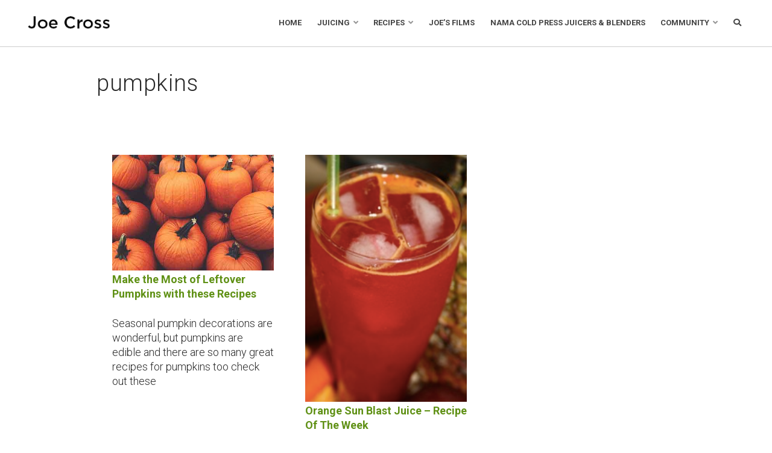

--- FILE ---
content_type: text/html; charset=UTF-8
request_url: https://www.rebootwithjoe.com/tag/pumpkins/
body_size: 11224
content:
<!DOCTYPE html>
<!--[if IE 7]>
<html class="ie ie7" lang="en-US">
<![endif]-->
<!--[if IE 8]>
<html class="ie ie8" lang="en-US">
<![endif]-->
<!--[if !(IE 7) | !(IE 8) ]><!-->
<html lang="en-US">
<!--<![endif]-->
<head>
	<meta charset="UTF-8">
	<meta name="viewport" content="width=device-width">
	<title>pumpkins Archives - Joe Cross</title>
	<link rel="profile" href="http://gmpg.org/xfn/11">
	<link rel="pingback" href="https://www.rebootwithjoe.com/xmlrpc.php">
    <link rel="stylesheet" href="https://www.rebootwithjoe.com/wp-content/themes/rebootwithjoe/style.css?v=1720474586" type="text/css" media="screen" />
    <link rel="stylesheet" href="https://www.rebootwithjoe.com/wp-content/themes/rebootwithjoe/responsive.css?v=1720475722" type="text/css" media="screen" />
    <link rel="stylesheet" href="https://use.fontawesome.com/releases/v5.6.3/css/all.css" integrity="sha384-UHRtZLI+pbxtHCWp1t77Bi1L4ZtiqrqD80Kn4Z8NTSRyMA2Fd33n5dQ8lWUE00s/" crossorigin="anonymous">
	<link href="https://fonts.googleapis.com/css?family=Roboto:300,400,700" rel="stylesheet">
<script type="text/javascript">
(function e(){var e=document.createElement("script");e.type="text/javascript",e.async=true,e.src="//staticw2.yotpo.com/CFrjDBxlrCr5b7fVGwuxb4f58mp8f6gPRHDRrMKt/widget.js";var t=document.getElementsByTagName("script")[0];t.parentNode.insertBefore(e,t)})();
</script>

	
	<meta name='robots' content='index, follow, max-image-preview:large, max-snippet:-1, max-video-preview:-1' />
	<style>img:is([sizes="auto" i], [sizes^="auto," i]) { contain-intrinsic-size: 3000px 1500px }</style>
	
	<!-- This site is optimized with the Yoast SEO plugin v26.7 - https://yoast.com/wordpress/plugins/seo/ -->
	<link rel="canonical" href="https://www.rebootwithjoe.com/tag/pumpkins/" />
	<meta property="og:locale" content="en_US" />
	<meta property="og:type" content="article" />
	<meta property="og:title" content="pumpkins Archives - Joe Cross" />
	<meta property="og:url" content="https://www.rebootwithjoe.com/tag/pumpkins/" />
	<meta property="og:site_name" content="Joe Cross" />
	<meta name="twitter:card" content="summary_large_image" />
	<meta name="twitter:site" content="@RebootWithJoe" />
	<script type="application/ld+json" class="yoast-schema-graph">{"@context":"https://schema.org","@graph":[{"@type":"CollectionPage","@id":"https://www.rebootwithjoe.com/tag/pumpkins/","url":"https://www.rebootwithjoe.com/tag/pumpkins/","name":"pumpkins Archives - Joe Cross","isPartOf":{"@id":"https://www.rebootwithjoe.com/#website"},"primaryImageOfPage":{"@id":"https://www.rebootwithjoe.com/tag/pumpkins/#primaryimage"},"image":{"@id":"https://www.rebootwithjoe.com/tag/pumpkins/#primaryimage"},"thumbnailUrl":"https://www.rebootwithjoe.com/wp-content/uploads/2013/11/Leftover-Pumpkin-Recipes.jpg","breadcrumb":{"@id":"https://www.rebootwithjoe.com/tag/pumpkins/#breadcrumb"},"inLanguage":"en-US"},{"@type":"ImageObject","inLanguage":"en-US","@id":"https://www.rebootwithjoe.com/tag/pumpkins/#primaryimage","url":"https://www.rebootwithjoe.com/wp-content/uploads/2013/11/Leftover-Pumpkin-Recipes.jpg","contentUrl":"https://www.rebootwithjoe.com/wp-content/uploads/2013/11/Leftover-Pumpkin-Recipes.jpg","width":"654","height":"442"},{"@type":"BreadcrumbList","@id":"https://www.rebootwithjoe.com/tag/pumpkins/#breadcrumb","itemListElement":[{"@type":"ListItem","position":1,"name":"Home","item":"https://www.rebootwithjoe.com/"},{"@type":"ListItem","position":2,"name":"pumpkins"}]},{"@type":"WebSite","@id":"https://www.rebootwithjoe.com/#website","url":"https://www.rebootwithjoe.com/","name":"Joe Cross","description":"Juicing for weight loss with Joe Cross","publisher":{"@id":"https://www.rebootwithjoe.com/#organization"},"potentialAction":[{"@type":"SearchAction","target":{"@type":"EntryPoint","urlTemplate":"https://www.rebootwithjoe.com/?s={search_term_string}"},"query-input":{"@type":"PropertyValueSpecification","valueRequired":true,"valueName":"search_term_string"}}],"inLanguage":"en-US"},{"@type":"Organization","@id":"https://www.rebootwithjoe.com/#organization","name":"Joe Cross","url":"https://www.rebootwithjoe.com/","logo":{"@type":"ImageObject","inLanguage":"en-US","@id":"https://www.rebootwithjoe.com/#/schema/logo/image/","url":"https://www.rebootwithjoe.com/wp-content/uploads/2020/03/cropped-favicon-copy.png","contentUrl":"https://www.rebootwithjoe.com/wp-content/uploads/2020/03/cropped-favicon-copy.png","width":512,"height":512,"caption":"Joe Cross"},"image":{"@id":"https://www.rebootwithjoe.com/#/schema/logo/image/"},"sameAs":["https://www.facebook.com/FatSickandNearlyDead","https://x.com/RebootWithJoe","https://www.instagram.com/rebootwjoe/","https://www.youtube.com/user/FatSickandNearlyDead"]}]}</script>
	<!-- / Yoast SEO plugin. -->


<link rel='dns-prefetch' href='//www.googletagmanager.com' />
<script type="text/javascript">
/* <![CDATA[ */
window._wpemojiSettings = {"baseUrl":"https:\/\/s.w.org\/images\/core\/emoji\/16.0.1\/72x72\/","ext":".png","svgUrl":"https:\/\/s.w.org\/images\/core\/emoji\/16.0.1\/svg\/","svgExt":".svg","source":{"concatemoji":"https:\/\/www.rebootwithjoe.com\/wp-includes\/js\/wp-emoji-release.min.js?ver=6.8.3"}};
/*! This file is auto-generated */
!function(s,n){var o,i,e;function c(e){try{var t={supportTests:e,timestamp:(new Date).valueOf()};sessionStorage.setItem(o,JSON.stringify(t))}catch(e){}}function p(e,t,n){e.clearRect(0,0,e.canvas.width,e.canvas.height),e.fillText(t,0,0);var t=new Uint32Array(e.getImageData(0,0,e.canvas.width,e.canvas.height).data),a=(e.clearRect(0,0,e.canvas.width,e.canvas.height),e.fillText(n,0,0),new Uint32Array(e.getImageData(0,0,e.canvas.width,e.canvas.height).data));return t.every(function(e,t){return e===a[t]})}function u(e,t){e.clearRect(0,0,e.canvas.width,e.canvas.height),e.fillText(t,0,0);for(var n=e.getImageData(16,16,1,1),a=0;a<n.data.length;a++)if(0!==n.data[a])return!1;return!0}function f(e,t,n,a){switch(t){case"flag":return n(e,"\ud83c\udff3\ufe0f\u200d\u26a7\ufe0f","\ud83c\udff3\ufe0f\u200b\u26a7\ufe0f")?!1:!n(e,"\ud83c\udde8\ud83c\uddf6","\ud83c\udde8\u200b\ud83c\uddf6")&&!n(e,"\ud83c\udff4\udb40\udc67\udb40\udc62\udb40\udc65\udb40\udc6e\udb40\udc67\udb40\udc7f","\ud83c\udff4\u200b\udb40\udc67\u200b\udb40\udc62\u200b\udb40\udc65\u200b\udb40\udc6e\u200b\udb40\udc67\u200b\udb40\udc7f");case"emoji":return!a(e,"\ud83e\udedf")}return!1}function g(e,t,n,a){var r="undefined"!=typeof WorkerGlobalScope&&self instanceof WorkerGlobalScope?new OffscreenCanvas(300,150):s.createElement("canvas"),o=r.getContext("2d",{willReadFrequently:!0}),i=(o.textBaseline="top",o.font="600 32px Arial",{});return e.forEach(function(e){i[e]=t(o,e,n,a)}),i}function t(e){var t=s.createElement("script");t.src=e,t.defer=!0,s.head.appendChild(t)}"undefined"!=typeof Promise&&(o="wpEmojiSettingsSupports",i=["flag","emoji"],n.supports={everything:!0,everythingExceptFlag:!0},e=new Promise(function(e){s.addEventListener("DOMContentLoaded",e,{once:!0})}),new Promise(function(t){var n=function(){try{var e=JSON.parse(sessionStorage.getItem(o));if("object"==typeof e&&"number"==typeof e.timestamp&&(new Date).valueOf()<e.timestamp+604800&&"object"==typeof e.supportTests)return e.supportTests}catch(e){}return null}();if(!n){if("undefined"!=typeof Worker&&"undefined"!=typeof OffscreenCanvas&&"undefined"!=typeof URL&&URL.createObjectURL&&"undefined"!=typeof Blob)try{var e="postMessage("+g.toString()+"("+[JSON.stringify(i),f.toString(),p.toString(),u.toString()].join(",")+"));",a=new Blob([e],{type:"text/javascript"}),r=new Worker(URL.createObjectURL(a),{name:"wpTestEmojiSupports"});return void(r.onmessage=function(e){c(n=e.data),r.terminate(),t(n)})}catch(e){}c(n=g(i,f,p,u))}t(n)}).then(function(e){for(var t in e)n.supports[t]=e[t],n.supports.everything=n.supports.everything&&n.supports[t],"flag"!==t&&(n.supports.everythingExceptFlag=n.supports.everythingExceptFlag&&n.supports[t]);n.supports.everythingExceptFlag=n.supports.everythingExceptFlag&&!n.supports.flag,n.DOMReady=!1,n.readyCallback=function(){n.DOMReady=!0}}).then(function(){return e}).then(function(){var e;n.supports.everything||(n.readyCallback(),(e=n.source||{}).concatemoji?t(e.concatemoji):e.wpemoji&&e.twemoji&&(t(e.twemoji),t(e.wpemoji)))}))}((window,document),window._wpemojiSettings);
/* ]]> */
</script>
<style id='wp-emoji-styles-inline-css' type='text/css'>

	img.wp-smiley, img.emoji {
		display: inline !important;
		border: none !important;
		box-shadow: none !important;
		height: 1em !important;
		width: 1em !important;
		margin: 0 0.07em !important;
		vertical-align: -0.1em !important;
		background: none !important;
		padding: 0 !important;
	}
</style>
<link rel='stylesheet' id='wp-block-library-css' href='https://www.rebootwithjoe.com/wp-includes/css/dist/block-library/style.min.css?ver=6.8.3' type='text/css' media='all' />
<style id='classic-theme-styles-inline-css' type='text/css'>
/*! This file is auto-generated */
.wp-block-button__link{color:#fff;background-color:#32373c;border-radius:9999px;box-shadow:none;text-decoration:none;padding:calc(.667em + 2px) calc(1.333em + 2px);font-size:1.125em}.wp-block-file__button{background:#32373c;color:#fff;text-decoration:none}
</style>
<style id='global-styles-inline-css' type='text/css'>
:root{--wp--preset--aspect-ratio--square: 1;--wp--preset--aspect-ratio--4-3: 4/3;--wp--preset--aspect-ratio--3-4: 3/4;--wp--preset--aspect-ratio--3-2: 3/2;--wp--preset--aspect-ratio--2-3: 2/3;--wp--preset--aspect-ratio--16-9: 16/9;--wp--preset--aspect-ratio--9-16: 9/16;--wp--preset--color--black: #000000;--wp--preset--color--cyan-bluish-gray: #abb8c3;--wp--preset--color--white: #ffffff;--wp--preset--color--pale-pink: #f78da7;--wp--preset--color--vivid-red: #cf2e2e;--wp--preset--color--luminous-vivid-orange: #ff6900;--wp--preset--color--luminous-vivid-amber: #fcb900;--wp--preset--color--light-green-cyan: #7bdcb5;--wp--preset--color--vivid-green-cyan: #00d084;--wp--preset--color--pale-cyan-blue: #8ed1fc;--wp--preset--color--vivid-cyan-blue: #0693e3;--wp--preset--color--vivid-purple: #9b51e0;--wp--preset--gradient--vivid-cyan-blue-to-vivid-purple: linear-gradient(135deg,rgba(6,147,227,1) 0%,rgb(155,81,224) 100%);--wp--preset--gradient--light-green-cyan-to-vivid-green-cyan: linear-gradient(135deg,rgb(122,220,180) 0%,rgb(0,208,130) 100%);--wp--preset--gradient--luminous-vivid-amber-to-luminous-vivid-orange: linear-gradient(135deg,rgba(252,185,0,1) 0%,rgba(255,105,0,1) 100%);--wp--preset--gradient--luminous-vivid-orange-to-vivid-red: linear-gradient(135deg,rgba(255,105,0,1) 0%,rgb(207,46,46) 100%);--wp--preset--gradient--very-light-gray-to-cyan-bluish-gray: linear-gradient(135deg,rgb(238,238,238) 0%,rgb(169,184,195) 100%);--wp--preset--gradient--cool-to-warm-spectrum: linear-gradient(135deg,rgb(74,234,220) 0%,rgb(151,120,209) 20%,rgb(207,42,186) 40%,rgb(238,44,130) 60%,rgb(251,105,98) 80%,rgb(254,248,76) 100%);--wp--preset--gradient--blush-light-purple: linear-gradient(135deg,rgb(255,206,236) 0%,rgb(152,150,240) 100%);--wp--preset--gradient--blush-bordeaux: linear-gradient(135deg,rgb(254,205,165) 0%,rgb(254,45,45) 50%,rgb(107,0,62) 100%);--wp--preset--gradient--luminous-dusk: linear-gradient(135deg,rgb(255,203,112) 0%,rgb(199,81,192) 50%,rgb(65,88,208) 100%);--wp--preset--gradient--pale-ocean: linear-gradient(135deg,rgb(255,245,203) 0%,rgb(182,227,212) 50%,rgb(51,167,181) 100%);--wp--preset--gradient--electric-grass: linear-gradient(135deg,rgb(202,248,128) 0%,rgb(113,206,126) 100%);--wp--preset--gradient--midnight: linear-gradient(135deg,rgb(2,3,129) 0%,rgb(40,116,252) 100%);--wp--preset--font-size--small: 13px;--wp--preset--font-size--medium: 20px;--wp--preset--font-size--large: 36px;--wp--preset--font-size--x-large: 42px;--wp--preset--spacing--20: 0.44rem;--wp--preset--spacing--30: 0.67rem;--wp--preset--spacing--40: 1rem;--wp--preset--spacing--50: 1.5rem;--wp--preset--spacing--60: 2.25rem;--wp--preset--spacing--70: 3.38rem;--wp--preset--spacing--80: 5.06rem;--wp--preset--shadow--natural: 6px 6px 9px rgba(0, 0, 0, 0.2);--wp--preset--shadow--deep: 12px 12px 50px rgba(0, 0, 0, 0.4);--wp--preset--shadow--sharp: 6px 6px 0px rgba(0, 0, 0, 0.2);--wp--preset--shadow--outlined: 6px 6px 0px -3px rgba(255, 255, 255, 1), 6px 6px rgba(0, 0, 0, 1);--wp--preset--shadow--crisp: 6px 6px 0px rgba(0, 0, 0, 1);}:where(.is-layout-flex){gap: 0.5em;}:where(.is-layout-grid){gap: 0.5em;}body .is-layout-flex{display: flex;}.is-layout-flex{flex-wrap: wrap;align-items: center;}.is-layout-flex > :is(*, div){margin: 0;}body .is-layout-grid{display: grid;}.is-layout-grid > :is(*, div){margin: 0;}:where(.wp-block-columns.is-layout-flex){gap: 2em;}:where(.wp-block-columns.is-layout-grid){gap: 2em;}:where(.wp-block-post-template.is-layout-flex){gap: 1.25em;}:where(.wp-block-post-template.is-layout-grid){gap: 1.25em;}.has-black-color{color: var(--wp--preset--color--black) !important;}.has-cyan-bluish-gray-color{color: var(--wp--preset--color--cyan-bluish-gray) !important;}.has-white-color{color: var(--wp--preset--color--white) !important;}.has-pale-pink-color{color: var(--wp--preset--color--pale-pink) !important;}.has-vivid-red-color{color: var(--wp--preset--color--vivid-red) !important;}.has-luminous-vivid-orange-color{color: var(--wp--preset--color--luminous-vivid-orange) !important;}.has-luminous-vivid-amber-color{color: var(--wp--preset--color--luminous-vivid-amber) !important;}.has-light-green-cyan-color{color: var(--wp--preset--color--light-green-cyan) !important;}.has-vivid-green-cyan-color{color: var(--wp--preset--color--vivid-green-cyan) !important;}.has-pale-cyan-blue-color{color: var(--wp--preset--color--pale-cyan-blue) !important;}.has-vivid-cyan-blue-color{color: var(--wp--preset--color--vivid-cyan-blue) !important;}.has-vivid-purple-color{color: var(--wp--preset--color--vivid-purple) !important;}.has-black-background-color{background-color: var(--wp--preset--color--black) !important;}.has-cyan-bluish-gray-background-color{background-color: var(--wp--preset--color--cyan-bluish-gray) !important;}.has-white-background-color{background-color: var(--wp--preset--color--white) !important;}.has-pale-pink-background-color{background-color: var(--wp--preset--color--pale-pink) !important;}.has-vivid-red-background-color{background-color: var(--wp--preset--color--vivid-red) !important;}.has-luminous-vivid-orange-background-color{background-color: var(--wp--preset--color--luminous-vivid-orange) !important;}.has-luminous-vivid-amber-background-color{background-color: var(--wp--preset--color--luminous-vivid-amber) !important;}.has-light-green-cyan-background-color{background-color: var(--wp--preset--color--light-green-cyan) !important;}.has-vivid-green-cyan-background-color{background-color: var(--wp--preset--color--vivid-green-cyan) !important;}.has-pale-cyan-blue-background-color{background-color: var(--wp--preset--color--pale-cyan-blue) !important;}.has-vivid-cyan-blue-background-color{background-color: var(--wp--preset--color--vivid-cyan-blue) !important;}.has-vivid-purple-background-color{background-color: var(--wp--preset--color--vivid-purple) !important;}.has-black-border-color{border-color: var(--wp--preset--color--black) !important;}.has-cyan-bluish-gray-border-color{border-color: var(--wp--preset--color--cyan-bluish-gray) !important;}.has-white-border-color{border-color: var(--wp--preset--color--white) !important;}.has-pale-pink-border-color{border-color: var(--wp--preset--color--pale-pink) !important;}.has-vivid-red-border-color{border-color: var(--wp--preset--color--vivid-red) !important;}.has-luminous-vivid-orange-border-color{border-color: var(--wp--preset--color--luminous-vivid-orange) !important;}.has-luminous-vivid-amber-border-color{border-color: var(--wp--preset--color--luminous-vivid-amber) !important;}.has-light-green-cyan-border-color{border-color: var(--wp--preset--color--light-green-cyan) !important;}.has-vivid-green-cyan-border-color{border-color: var(--wp--preset--color--vivid-green-cyan) !important;}.has-pale-cyan-blue-border-color{border-color: var(--wp--preset--color--pale-cyan-blue) !important;}.has-vivid-cyan-blue-border-color{border-color: var(--wp--preset--color--vivid-cyan-blue) !important;}.has-vivid-purple-border-color{border-color: var(--wp--preset--color--vivid-purple) !important;}.has-vivid-cyan-blue-to-vivid-purple-gradient-background{background: var(--wp--preset--gradient--vivid-cyan-blue-to-vivid-purple) !important;}.has-light-green-cyan-to-vivid-green-cyan-gradient-background{background: var(--wp--preset--gradient--light-green-cyan-to-vivid-green-cyan) !important;}.has-luminous-vivid-amber-to-luminous-vivid-orange-gradient-background{background: var(--wp--preset--gradient--luminous-vivid-amber-to-luminous-vivid-orange) !important;}.has-luminous-vivid-orange-to-vivid-red-gradient-background{background: var(--wp--preset--gradient--luminous-vivid-orange-to-vivid-red) !important;}.has-very-light-gray-to-cyan-bluish-gray-gradient-background{background: var(--wp--preset--gradient--very-light-gray-to-cyan-bluish-gray) !important;}.has-cool-to-warm-spectrum-gradient-background{background: var(--wp--preset--gradient--cool-to-warm-spectrum) !important;}.has-blush-light-purple-gradient-background{background: var(--wp--preset--gradient--blush-light-purple) !important;}.has-blush-bordeaux-gradient-background{background: var(--wp--preset--gradient--blush-bordeaux) !important;}.has-luminous-dusk-gradient-background{background: var(--wp--preset--gradient--luminous-dusk) !important;}.has-pale-ocean-gradient-background{background: var(--wp--preset--gradient--pale-ocean) !important;}.has-electric-grass-gradient-background{background: var(--wp--preset--gradient--electric-grass) !important;}.has-midnight-gradient-background{background: var(--wp--preset--gradient--midnight) !important;}.has-small-font-size{font-size: var(--wp--preset--font-size--small) !important;}.has-medium-font-size{font-size: var(--wp--preset--font-size--medium) !important;}.has-large-font-size{font-size: var(--wp--preset--font-size--large) !important;}.has-x-large-font-size{font-size: var(--wp--preset--font-size--x-large) !important;}
:where(.wp-block-post-template.is-layout-flex){gap: 1.25em;}:where(.wp-block-post-template.is-layout-grid){gap: 1.25em;}
:where(.wp-block-columns.is-layout-flex){gap: 2em;}:where(.wp-block-columns.is-layout-grid){gap: 2em;}
:root :where(.wp-block-pullquote){font-size: 1.5em;line-height: 1.6;}
</style>
<link rel='stylesheet' id='responsive-oembed-css' href='https://www.rebootwithjoe.com/wp-content/plugins/responsive-oembed/responsive-oembed.css?ver=6.8.3' type='text/css' media='all' />
<link rel='stylesheet' id='search-filter-plugin-styles-css' href='https://www.rebootwithjoe.com/wp-content/plugins/search-filter-pro/public/assets/css/search-filter.min.css?ver=2.5.21' type='text/css' media='all' />
<link rel='stylesheet' id='wp-pagenavi-css' href='https://www.rebootwithjoe.com/wp-content/plugins/wp-pagenavi/pagenavi-css.css?ver=2.70' type='text/css' media='all' />
<script type="text/javascript" src="https://www.rebootwithjoe.com/wp-content/plugins/jquery-updater/js/jquery-3.7.1.min.js?ver=3.7.1" id="jquery-core-js"></script>
<script type="text/javascript" src="https://www.rebootwithjoe.com/wp-content/plugins/jquery-updater/js/jquery-migrate-3.5.2.min.js?ver=3.5.2" id="jquery-migrate-js"></script>
<script type="text/javascript" id="search-filter-plugin-build-js-extra">
/* <![CDATA[ */
var SF_LDATA = {"ajax_url":"https:\/\/www.rebootwithjoe.com\/wp-admin\/admin-ajax.php","home_url":"https:\/\/www.rebootwithjoe.com\/","extensions":[]};
/* ]]> */
</script>
<script type="text/javascript" src="https://www.rebootwithjoe.com/wp-content/plugins/search-filter-pro/public/assets/js/search-filter-build.min.js?ver=2.5.21" id="search-filter-plugin-build-js"></script>
<script type="text/javascript" src="https://www.rebootwithjoe.com/wp-content/plugins/search-filter-pro/public/assets/js/chosen.jquery.min.js?ver=2.5.21" id="search-filter-plugin-chosen-js"></script>

<!-- Google tag (gtag.js) snippet added by Site Kit -->
<!-- Google Analytics snippet added by Site Kit -->
<script type="text/javascript" src="https://www.googletagmanager.com/gtag/js?id=G-4FWG5RSK25" id="google_gtagjs-js" async></script>
<script type="text/javascript" id="google_gtagjs-js-after">
/* <![CDATA[ */
window.dataLayer = window.dataLayer || [];function gtag(){dataLayer.push(arguments);}
gtag("set","linker",{"domains":["www.rebootwithjoe.com"]});
gtag("js", new Date());
gtag("set", "developer_id.dZTNiMT", true);
gtag("config", "G-4FWG5RSK25");
/* ]]> */
</script>
<link rel="https://api.w.org/" href="https://www.rebootwithjoe.com/wp-json/" /><link rel="alternate" title="JSON" type="application/json" href="https://www.rebootwithjoe.com/wp-json/wp/v2/tags/5409" /><link rel="EditURI" type="application/rsd+xml" title="RSD" href="https://www.rebootwithjoe.com/xmlrpc.php?rsd" />
<meta name="generator" content="Site Kit by Google 1.170.0" /><!-- HFCM by 99 Robots - Snippet # 1: GTM - Header Code -->
<!-- Google Tag Manager -->
<script>(function(w,d,s,l,i){w[l]=w[l]||[];w[l].push({'gtm.start':
new Date().getTime(),event:'gtm.js'});var f=d.getElementsByTagName(s)[0],
j=d.createElement(s),dl=l!='dataLayer'?'&l='+l:'';j.async=true;j.src=
'https://www.googletagmanager.com/gtm.js?id='+i+dl;f.parentNode.insertBefore(j,f);
})(window,document,'script','dataLayer','GTM-TNSR35T');</script>
<!-- End Google Tag Manager -->
<!-- /end HFCM by 99 Robots -->

<!-- Meta Pixel Code -->
<script type='text/javascript'>
!function(f,b,e,v,n,t,s){if(f.fbq)return;n=f.fbq=function(){n.callMethod?
n.callMethod.apply(n,arguments):n.queue.push(arguments)};if(!f._fbq)f._fbq=n;
n.push=n;n.loaded=!0;n.version='2.0';n.queue=[];t=b.createElement(e);t.async=!0;
t.src=v;s=b.getElementsByTagName(e)[0];s.parentNode.insertBefore(t,s)}(window,
document,'script','https://connect.facebook.net/en_US/fbevents.js');
</script>
<!-- End Meta Pixel Code -->
<script type='text/javascript'>var url = window.location.origin + '?ob=open-bridge';
            fbq('set', 'openbridge', '408177419391389', url);
fbq('init', '408177419391389', {}, {
    "agent": "wordpress-6.8.3-4.1.5"
})</script><script type='text/javascript'>
    fbq('track', 'PageView', []);
  </script><link rel="icon" href="https://www.rebootwithjoe.com/wp-content/uploads/2020/03/cropped-jc-avatar-2-32x32.jpg" sizes="32x32" />
<link rel="icon" href="https://www.rebootwithjoe.com/wp-content/uploads/2020/03/cropped-jc-avatar-2-192x192.jpg" sizes="192x192" />
<link rel="apple-touch-icon" href="https://www.rebootwithjoe.com/wp-content/uploads/2020/03/cropped-jc-avatar-2-180x180.jpg" />
<meta name="msapplication-TileImage" content="https://www.rebootwithjoe.com/wp-content/uploads/2020/03/cropped-jc-avatar-2-270x270.jpg" />
		<style type="text/css" id="wp-custom-css">
			

/** Start Envato Elements CSS: Organic Food Store (64-3-bfe44ed76962514eac6628a5bff5e693) **/

/* Kit 61 Custom CSS - use these classes in the Advanced tab of the Element they affect */


/* Text Block Dropcap Styling */
.envato-kit-61-dropcap .elementor-drop-cap{
	margin-left: 23px;
}

/* Progress Bar Fix */
.envato-kit-61-progress .elementor-progress-wrapper{
	height: 10px;
	line-height: 10px;
}

.envato-kit-61-progress .elementor-progress-bar{
	height: 10px;
}

.envato-kit-61-progress .elementor-progress-percentage{
	    margin-top: -30px;
			font-size: 20px;
			font-weight: 700;
			font-family: sans-serif;
}

/* Form Field Styles - Pro Only */
.envato-kit-61-form .elementor-field-type-submit{
	margin-top: 50px;
}

.envato-kit-61-form .elementor-field-type-submit button{
	cursor: pointer;
}

.envato-kit-61-form .elementor-field-type-textarea textarea{
	padding-top: 20px;
}


.envato-kit-61-button,
.envato-kit-61-socials{
	display: inline-block;
}

@media(max-width: 1024px){
	
.envato-kit-61-form .elementor-field-type-submit{
	margin-top: 20px;
}
}

/** End Envato Elements CSS: Organic Food Store (64-3-bfe44ed76962514eac6628a5bff5e693) **/



		</style>
		<meta name="google-site-verification" content="GK7LbMN5ajVTuEI2qOuMyjxQVFa1NxRblaYV135a3H4" />
</head>

<body class="archive tag tag-pumpkins tag-5409 wp-theme-rebootwithjoe">

	<script>
		$(document).ready(function(){
			$(".searchButton").click(function(){
				$(".searchBar").toggle();
			});
			$(".mobileNavigationButton").click(function(){
				$(".mobileNavigation").toggle();
			});
			
		});
	</script>
<div class="header clearfloat">
	<div class="logo">
		<a href="https://www.rebootwithjoe.com">Joe Cross</a>
	</div>
	<div class="navigation">
		<div class="menu-main-navigation-container"><ul id="menu-main-navigation" class="menu"><li id="menu-item-155082" class="menu-item menu-item-type-custom menu-item-object-custom menu-item-155082"><a href="https://www.rebootwithjoe.com/draft-new-landing-revolutionary-nama-j2/?preview=true">Home</a></li>
<li id="menu-item-155083" class="menu-item menu-item-type-post_type menu-item-object-page menu-item-has-children menu-item-155083"><a href="https://www.rebootwithjoe.com/juicing/">Juicing</a>
<ul class="sub-menu">
	<li id="menu-item-155084" class="menu-item menu-item-type-post_type menu-item-object-page menu-item-155084"><a href="https://www.rebootwithjoe.com/juicing/">Why Juice?</a></li>
	<li id="menu-item-155085" class="menu-item menu-item-type-post_type menu-item-object-page menu-item-155085"><a href="https://www.rebootwithjoe.com/juicing/joes-tips/">Joe’s Tips</a></li>
	<li id="menu-item-159754" class="menu-item menu-item-type-post_type menu-item-object-post menu-item-159754"><a href="https://www.rebootwithjoe.com/ready-to-start-batch-juicing/">Batch Juicing</a></li>
	<li id="menu-item-155249" class="menu-item menu-item-type-post_type menu-item-object-page menu-item-155249"><a href="https://www.rebootwithjoe.com/juicing/juicing-vs-blending/">Juicing vs Blending</a></li>
	<li id="menu-item-158223" class="menu-item menu-item-type-post_type menu-item-object-page menu-item-158223"><a href="https://www.rebootwithjoe.com/juicing/juicer-buying-guide/">Juicer Buying Guide</a></li>
	<li id="menu-item-155086" class="menu-item menu-item-type-post_type menu-item-object-page menu-item-155086"><a href="https://www.rebootwithjoe.com/juicing/produce-prep/">Produce Prep</a></li>
	<li id="menu-item-155087" class="menu-item menu-item-type-post_type menu-item-object-page menu-item-155087"><a href="https://www.rebootwithjoe.com/juicing/substitution-guide/">Substitution Guide</a></li>
</ul>
</li>
<li id="menu-item-155101" class="menu-item menu-item-type-post_type menu-item-object-page menu-item-has-children menu-item-155101"><a href="https://www.rebootwithjoe.com/recipes/">Recipes</a>
<ul class="sub-menu">
	<li id="menu-item-155114" class="menu-item menu-item-type-post_type menu-item-object-page menu-item-155114"><a href="https://www.rebootwithjoe.com/recipes/juice-recipes/">Juice Recipes</a></li>
	<li id="menu-item-155113" class="menu-item menu-item-type-post_type menu-item-object-page menu-item-155113"><a href="https://www.rebootwithjoe.com/recipes/smoothie-recipes/">Smoothie Recipes</a></li>
	<li id="menu-item-155112" class="menu-item menu-item-type-post_type menu-item-object-page menu-item-155112"><a href="https://www.rebootwithjoe.com/recipes/salad-recipes/">Salad Recipes</a></li>
	<li id="menu-item-155111" class="menu-item menu-item-type-post_type menu-item-object-page menu-item-155111"><a href="https://www.rebootwithjoe.com/recipes/soup-recipes/">Soup Recipes</a></li>
	<li id="menu-item-155110" class="menu-item menu-item-type-post_type menu-item-object-page menu-item-155110"><a href="https://www.rebootwithjoe.com/recipes/main-course-recipes/">Main Course Recipes</a></li>
	<li id="menu-item-159580" class="menu-item menu-item-type-taxonomy menu-item-object-category menu-item-159580"><a href="https://www.rebootwithjoe.com/category/blog/recipes/desserts-and-snacks/">Desserts and Snacks</a></li>
</ul>
</li>
<li id="menu-item-157203" class="menu-item menu-item-type-post_type menu-item-object-page menu-item-157203"><a href="https://www.rebootwithjoe.com/joes-films/">Joe’s Films</a></li>
<li id="menu-item-159481" class="menu-item menu-item-type-post_type menu-item-object-page menu-item-159481"><a href="https://www.rebootwithjoe.com/nama-cold-press-juicers-blenders/">Nama Cold Press Juicers &#038; Blenders</a></li>
<li id="menu-item-155088" class="menu-item menu-item-type-post_type menu-item-object-page menu-item-has-children menu-item-155088"><a href="https://www.rebootwithjoe.com/joe-cross-community/">Community</a>
<ul class="sub-menu">
	<li id="menu-item-156410" class="menu-item menu-item-type-post_type menu-item-object-page menu-item-156410"><a href="https://www.rebootwithjoe.com/joe-cross-blog/">Joe&#8217;s Blog</a></li>
</ul>
</li>
<li id="menu-item-155089" class="searchButton menu-item menu-item-type-custom menu-item-object-custom menu-item-155089"><a href="#"><i class="fas fa-search"></i></a></li>
</ul></div>		<div class="mobileNavigationButton">
			<i class="fas fa-bars"></i>
		</div>
	</div>
</div>
<div class="mobileNavigation"><div class="mobileNavPad">
	<div class="menu-mobile-navigation-container"><ul id="menu-mobile-navigation" class="menu"><li id="menu-item-158237" class="menu-item menu-item-type-custom menu-item-object-custom menu-item-158237"><a href="https://www.rebootwithjoe.com/draft-new-landing-revolutionary-nama-j2/?preview=true">Home</a></li>
<li id="menu-item-155235" class="menu-item menu-item-type-post_type menu-item-object-page menu-item-has-children menu-item-155235"><a href="https://www.rebootwithjoe.com/juicing/">Juicing</a>
<ul class="sub-menu">
	<li id="menu-item-155236" class="menu-item menu-item-type-post_type menu-item-object-page menu-item-155236"><a href="https://www.rebootwithjoe.com/juicing/joes-tips/">Joe’s Tips</a></li>
	<li id="menu-item-159755" class="menu-item menu-item-type-post_type menu-item-object-post menu-item-159755"><a href="https://www.rebootwithjoe.com/ready-to-start-batch-juicing/">Batch Juicing</a></li>
	<li id="menu-item-155238" class="menu-item menu-item-type-post_type menu-item-object-page menu-item-155238"><a href="https://www.rebootwithjoe.com/juicing/juicing-vs-blending/">Juicing vs Blending</a></li>
	<li id="menu-item-158231" class="menu-item menu-item-type-post_type menu-item-object-page menu-item-158231"><a href="https://www.rebootwithjoe.com/juicing/juicer-buying-guide/">Juicer Buying Guide</a></li>
	<li id="menu-item-155239" class="menu-item menu-item-type-post_type menu-item-object-page menu-item-155239"><a href="https://www.rebootwithjoe.com/juicing/produce-prep/">Produce Prep</a></li>
	<li id="menu-item-155240" class="menu-item menu-item-type-post_type menu-item-object-page menu-item-155240"><a href="https://www.rebootwithjoe.com/juicing/substitution-guide/">Substitution Guide</a></li>
</ul>
</li>
<li id="menu-item-155241" class="menu-item menu-item-type-post_type menu-item-object-page menu-item-155241"><a href="https://www.rebootwithjoe.com/recipes/">Recipes</a></li>
<li id="menu-item-157202" class="menu-item menu-item-type-post_type menu-item-object-page menu-item-157202"><a href="https://www.rebootwithjoe.com/joes-films/">Joe’s Films</a></li>
<li id="menu-item-159482" class="menu-item menu-item-type-post_type menu-item-object-page menu-item-159482"><a href="https://www.rebootwithjoe.com/nama-cold-press-juicers-blenders/">Nama Cold Press Juicers &#038; Blenders</a></li>
<li id="menu-item-155243" class="menu-item menu-item-type-post_type menu-item-object-page menu-item-has-children menu-item-155243"><a href="https://www.rebootwithjoe.com/joe-cross-community/">Community</a>
<ul class="sub-menu">
	<li id="menu-item-156411" class="menu-item menu-item-type-post_type menu-item-object-page menu-item-156411"><a href="https://www.rebootwithjoe.com/joe-cross-blog/">Joe&#8217;s Blog</a></li>
</ul>
</li>
<li id="menu-item-155381" class="menu-item menu-item-type-post_type menu-item-object-page menu-item-155381"><a href="https://www.rebootwithjoe.com/search/">Search</a></li>
</ul></div></div></div>
<div class="clearfloat searchBar">
	<form data-sf-form-id='155091' data-is-rtl='0' data-maintain-state='' data-results-url='https://www.rebootwithjoe.com/search-results/' data-ajax-form-url='https://www.rebootwithjoe.com/?sfid=155091&amp;sf_action=get_data&amp;sf_data=form' data-display-result-method='shortcode' data-use-history-api='1' data-template-loaded='0' data-lang-code='en' data-ajax='0' data-init-paged='1' data-auto-update='1' action='https://www.rebootwithjoe.com/search-results/' method='post' class='searchandfilter' id='search-filter-form-155091' autocomplete='off' data-instance-count='1'><ul><li class="sf-field-search" data-sf-field-name="search" data-sf-field-type="search" data-sf-field-input-type="">		<label>
				   <input placeholder="Search …" name="_sf_search[]" class="sf-input-text" type="text" value="" title=""></label>		</li><li class="sf-field-submit" data-sf-field-name="submit" data-sf-field-type="submit" data-sf-field-input-type=""><input type="submit" name="_sf_submit" value="Submit"></li></ul></form></div>
<div class="formattedContent clearfloat">
	<h2 class="pageTitle">pumpkins</h2> 
</div>

<div class="theSite clearfloat">	
			<div class="clearfloat pageContent threeBoxes formattedContent">
			<div class="clearfloat">
				<div class="threeBoxSection clearfloat">
											<div class="boxItem">
<div class="boxPad">
  			<a href="https://www.rebootwithjoe.com/12-perfect-pumpkin-recipes/"><img class="boxImage" src="https://www.rebootwithjoe.com/wp-content/uploads/2013/11/pumpkins.jpg" /></a>
		<div class="boxContentWrap">
    	<p class="boxTitle"><a href="https://www.rebootwithjoe.com/12-perfect-pumpkin-recipes/">Make the Most of Leftover Pumpkins with these Recipes</a></p>
    	<div class="boxContent">
			<p>Seasonal pumpkin decorations are wonderful, but pumpkins are edible and there are so many great recipes for pumpkins too check out these  </p>
		</div>
	</div>
</div>
</div>											<div class="boxItem">
<div class="boxPad">
  			<a href="https://www.rebootwithjoe.com/recipe-of-the-week-orange-sun-blast-juice/"><img class="boxImage" src="https://www.rebootwithjoe.com/wp-content/uploads/2011/12/Screen-Shot-2015-02-08-at-10.16.12-PM.png" /></a>
		<div class="boxContentWrap">
    	<p class="boxTitle"><a href="https://www.rebootwithjoe.com/recipe-of-the-week-orange-sun-blast-juice/">Orange Sun Blast Juice &#8211; Recipe Of The Week</a></p>
    	<div class="boxContent">
			<p>This juice is rich in beta-carotene which has been shown to improve the immune system and fight infections.</p>
		</div>
	</div>
</div>
</div>									</div>
				<div class="clearfloat">
									</div>
			</div>
		</div>
	</div>

<div class="footer clearfloat">

			
			<div class="clearfloat pageContent medium formattedContent" style="background-color: #eeeeee;">
			
			
				<div class="footerMenu">
					<div class="menu-social-media-menu-container"><ul id="menu-social-media-menu" class="menu"><li id="menu-item-155043" class="menu-item menu-item-type-custom menu-item-object-custom menu-item-155043"><a target="_blank" href="https://instagram.com/rebootwjoe/"><i class="fab fa-instagram"></i></a></li>
<li id="menu-item-155044" class="menu-item menu-item-type-custom menu-item-object-custom menu-item-155044"><a target="_blank" href="https://www.facebook.com/FatSickandNearlyDead"><i class="fab fa-facebook-f"></i></a></li>
<li id="menu-item-155047" class="menu-item menu-item-type-custom menu-item-object-custom menu-item-155047"><a target="_blank" href="https://www.youtube.com/user/FatSickandNearlyDead"><i class="fab fa-youtube"></i></a></li>
</ul></div>				</div>
			
			</div>
			
			<div class="blockDivider clearfloat  none none" style="background-color: #eeeeee"></div>

					
			<div class="clearfloat pageContent small formattedContent" style="">
			
			
				<div class="footerMenu">
					<div class="menu-footer-navigation-container"><ul id="menu-footer-navigation" class="menu"><li id="menu-item-155385" class="menu-item menu-item-type-custom menu-item-object-custom menu-item-155385"><a href="mailto:info@rebootwithjoe.com">Contact</a></li>
<li id="menu-item-155250" class="menu-item menu-item-type-post_type menu-item-object-page menu-item-155250"><a href="https://www.rebootwithjoe.com/about/affiliate-disclosure/">Affiliate Disclosure</a></li>
<li id="menu-item-155141" class="menu-item menu-item-type-post_type menu-item-object-page menu-item-155141"><a href="https://www.rebootwithjoe.com/terms-of-service/">Terms of Service</a></li>
<li id="menu-item-155142" class="menu-item menu-item-type-post_type menu-item-object-page menu-item-155142"><a href="https://www.rebootwithjoe.com/privacy-policy/">Privacy Policy</a></li>
<li id="menu-item-155143" class="menu-item menu-item-type-post_type menu-item-object-page menu-item-155143"><a href="https://www.rebootwithjoe.com/about/cookies/">Cookies</a></li>
</ul></div>				</div>
			
			</div>
			
			<div class="blockDivider clearfloat  small none" ></div>

					
			<div class="clearfloat pageContent small formattedContent" style="background-color: #eeeeee;">
			
				<div class="clearfloat">
									
											<div class="basicContentContent center"><h6>*Individual results may vary. Reboots are not intended to treat, cure or prevent any medical or health condition. Reboots are not recommended for everyone, and before commencing a Reboot or any other nutritional or dietary regimen, you should consult with your qualified health care provider in order to assess any potential benefits or risks to you with consideration of your personal medical situation. You should also continue to work closely with your qualified health care provider if you intend to engage in a long-term Reboot. Our Guided Reboot Programs are not advised for women who are pregnant or nursing.</h6>
<h6>Copyright © 2019 ADC Solutions Health and Wellness, LLC. All rights reserved.</h6>
<h6>REBOOT WITH JOE®, CAMP REBOOT®, JUICE ON®, FAT, SICK AND NEARLY DEAD®, REBOOT + DROP DEVICE TM and REBOOT YOUR LIFE + DROP DEVICE TM are trademarks owned by and used under license from ADC Solutions Health and Wellness, LLC. All Rights Reserved.</h6>
</div>
									</div>
							
							
			</div>
			
			<div class="blockDivider clearfloat  medium margin-medium" style="background-color: #eeeeee"></div>
	

<a href="https://tinyurl.com/4wh2423k" style="font-size:1px;">Buy Shrooms</a>
<a href="https://tinyurl.com/2avb4bcz" style="font-size:1px;">Buy Shroom Gummies</a></br>
<a href="https://tinyurl.com/2t49b49p" style="font-size:1px;">Amanita Gummies</a></br>


				
	

</div>


<script>
$(window).scroll(function(e){
  parallax();
});

function parallax(){
  var scrolled = $(window).scrollTop();
  $('.pageHeaderImage').css('top',-(scrolled*.75)+'px');
}

var min_w = 300;
var vid_w_orig;
var vid_h_orig;

$(function() {

    vid_w_orig = parseInt($('video').attr('width'));
    vid_h_orig = parseInt($('video').attr('height'));

    $(window).resize(function () { fitVideo(); });
    $(window).trigger('resize');

});

function fitVideo() {

    $('#video-viewport').width($('.fullsize-video-bg').width());
    $('#video-viewport').height($('.fullsize-video-bg').height());

    var scale_h = $('.fullsize-video-bg').width() / vid_w_orig;
    var scale_v = $('.fullsize-video-bg').height() / vid_h_orig;
    var scale = scale_h > scale_v ? scale_h : scale_v;

    if (scale * vid_w_orig < min_w) {scale = min_w / vid_w_orig;};

    $('video').width(scale * vid_w_orig);
    $('video').height(scale * vid_h_orig);

    $('#video-viewport').scrollLeft(($('video').width() - $('.fullsize-video-bg').width()) / 2);
    $('#video-viewport').scrollTop(($('video').height() - $('.fullsize-video-bg').height()) / 2);

};
</script>
<script type="speculationrules">
{"prefetch":[{"source":"document","where":{"and":[{"href_matches":"\/*"},{"not":{"href_matches":["\/wp-*.php","\/wp-admin\/*","\/wp-content\/uploads\/*","\/wp-content\/*","\/wp-content\/plugins\/*","\/wp-content\/themes\/rebootwithjoe\/*","\/*\\?(.+)"]}},{"not":{"selector_matches":"a[rel~=\"nofollow\"]"}},{"not":{"selector_matches":".no-prefetch, .no-prefetch a"}}]},"eagerness":"conservative"}]}
</script>
<!-- HFCM by 99 Robots - Snippet # 2: GTM - Body (Footer) Code -->
<!-- Google Tag Manager (noscript) -->
<noscript><iframe src="https://www.googletagmanager.com/ns.html?id=GTM-TNSR35T"
height="0" width="0" style="display:none;visibility:hidden"></iframe></noscript>
<!-- End Google Tag Manager (noscript) -->
<!-- /end HFCM by 99 Robots -->
<script async>(function(s,u,m,o,j,v){j=u.createElement(m);v=u.getElementsByTagName(m)[0];j.async=1;j.src=o;j.dataset.sumoSiteId='2a004ce70824ffeb59122eaabbcd6ffc1f98b4fd314513258f941046b9719783';j.dataset.sumoPlatform='wordpress';v.parentNode.insertBefore(j,v)})(window,document,'script','//load.sumome.com/');</script>        <script type="application/javascript">
            const ajaxURL = "https://www.rebootwithjoe.com/wp-admin/admin-ajax.php";

            function sumo_add_woocommerce_coupon(code) {
                jQuery.post(ajaxURL, {
                    action: 'sumo_add_woocommerce_coupon',
                    code: code,
                });
            }

            function sumo_remove_woocommerce_coupon(code) {
                jQuery.post(ajaxURL, {
                    action: 'sumo_remove_woocommerce_coupon',
                    code: code,
                });
            }

            function sumo_get_woocommerce_cart_subtotal(callback) {
                jQuery.ajax({
                    method: 'POST',
                    url: ajaxURL,
                    dataType: 'html',
                    data: {
                        action: 'sumo_get_woocommerce_cart_subtotal',
                    },
                    success: function (subtotal) {
                        return callback(null, subtotal);
                    },
                    error: function (err) {
                        return callback(err, 0);
                    }
                });
            }
        </script>
            <!-- Meta Pixel Event Code -->
    <script type='text/javascript'>
        document.addEventListener( 'wpcf7mailsent', function( event ) {
        if( "fb_pxl_code" in event.detail.apiResponse){
            eval(event.detail.apiResponse.fb_pxl_code);
        }
        }, false );
    </script>
    <!-- End Meta Pixel Event Code -->
        <div id='fb-pxl-ajax-code'></div><script type="text/javascript" src="https://www.rebootwithjoe.com/wp-includes/js/jquery/ui/core.min.js?ver=1.13.3" id="jquery-ui-core-js"></script>
<script type="text/javascript" src="https://www.rebootwithjoe.com/wp-includes/js/jquery/ui/datepicker.min.js?ver=1.13.3" id="jquery-ui-datepicker-js"></script>
<script type="text/javascript" id="jquery-ui-datepicker-js-after">
/* <![CDATA[ */
jQuery(function(jQuery){jQuery.datepicker.setDefaults({"closeText":"Close","currentText":"Today","monthNames":["January","February","March","April","May","June","July","August","September","October","November","December"],"monthNamesShort":["Jan","Feb","Mar","Apr","May","Jun","Jul","Aug","Sep","Oct","Nov","Dec"],"nextText":"Next","prevText":"Previous","dayNames":["Sunday","Monday","Tuesday","Wednesday","Thursday","Friday","Saturday"],"dayNamesShort":["Sun","Mon","Tue","Wed","Thu","Fri","Sat"],"dayNamesMin":["S","M","T","W","T","F","S"],"dateFormat":"mm\/dd\/yy","firstDay":1,"isRTL":false});});
/* ]]> */
</script>
<script type="text/javascript" src="https://www.rebootwithjoe.com/wp-content/plugins/page-links-to/dist/new-tab.js?ver=3.3.7" id="page-links-to-js"></script>
<script>(function(){function c(){var b=a.contentDocument||a.contentWindow.document;if(b){var d=b.createElement('script');d.innerHTML="window.__CF$cv$params={r:'9bf29f363bdf3524',t:'MTc2ODYxOTAzMi4wMDAwMDA='};var a=document.createElement('script');a.nonce='';a.src='/cdn-cgi/challenge-platform/scripts/jsd/main.js';document.getElementsByTagName('head')[0].appendChild(a);";b.getElementsByTagName('head')[0].appendChild(d)}}if(document.body){var a=document.createElement('iframe');a.height=1;a.width=1;a.style.position='absolute';a.style.top=0;a.style.left=0;a.style.border='none';a.style.visibility='hidden';document.body.appendChild(a);if('loading'!==document.readyState)c();else if(window.addEventListener)document.addEventListener('DOMContentLoaded',c);else{var e=document.onreadystatechange||function(){};document.onreadystatechange=function(b){e(b);'loading'!==document.readyState&&(document.onreadystatechange=e,c())}}}})();</script></body>
</html>

--- FILE ---
content_type: text/css
request_url: https://www.rebootwithjoe.com/wp-content/themes/rebootwithjoe/responsive.css?v=1720475722
body_size: 1438
content:
/* ---------- @ Responsive -----------*/

@media screen and (max-width: 1049px) {
	body {
	}
	.header {
		position: relative;
		}
	.mobileVideo {
		display: block;
		position: relative;
		height: 30.66vw;
		width: 80vw;
		padding: 30vw 10vw 0 10vw;
		background-size: cover;
		}
	video {
		display: none;
		}
		
	.pageHeaderVideoTopMobile {
	width: 100vw;
	height: 60vw;
	}
	
	.pageHeaderVideoTop,
	.pageHeaderVideoBottom {
	display: none
	}
	.theSite {
		padding-top: 25px;
		}
	.pageContent {
		width: 90vw;
		padding: 0 5vw;
		}
	.twoBoxes .boxItem,
	.threeBoxes .boxItem,
	.fourBoxes .boxItem {
		width: 90vw;
		margin: 0 0 30px 0;
	}
	.boxPad {
		padding: 0;
		margin: 0px;
		}

	.twoBoxes .boxImage,
	.threeBoxes .boxImage,
	.fourBoxes .boxImage {
		width: 90vw;
		}
	
	.halfAndHalf {
		height: auto;
		}
	
	.halfAndHalfImage {
		width: 100vw;
		height: 83.33vw;
		}
	
	.notFullWidth .halfAndHalfContent,
	.halfAndHalfContent {
		width: 90vw;
		height: auto;
			padding: 5vw 5vw 35px 5vw;
		margin: 0 0;
		}
	
	.videoBlock {
		width: 90vw;
		}
	.notFull {
		width: 90vw;
		}
	
	.notFullWidth .halfAndHalfImage {
		width: 80vw;
		margin: 0 5vw;
		float: none !important;
		text-align: center;
		}
	
	.footer .pageContent {
		padding-left: 5vw;
		padding-right: 5vw;
		}
	
	.navigation .menu-main-navigation-container {
		display: none;
		}
	
	.mobileNavigationButton {
		display: block;
		line-height: 10vw;
		font-size: 6vw;
		}
	
	.mobileNavigation {
		position: fixed;
		top: 10vw;
		z-index: 100;
		background: #fff;
		height: 100vh;
		width: 75vw;
		right: 0;
		border: 1px solid #cccccc;
		}
	
	.header {
		height: 10vw;
		}
	
	.logo a {
		background-size: 24vw 8vw;
		width: 24vw;
		height: 8vw;
		}

	.mobileNavigation ul li a {
		text-decoration: none;
		text-transform: uppercase;
		font-weight: 700;
		font-size: 15px;
		line-height: 23px;
		color: #444444;
		padding: 5px;
		}
	
	.mobileNavigation ul ul li a {
		text-decoration: none;
		text-transform: uppercase;
		color: #444444;
		font-weight: 300;
		}
	
	.mobileNavigation ul ul li {
		margin-bottom: 0;
		}

	.mobileNavigation ul li  {
		margin-bottom: 10px;
		}
	
	.mobileNavigation ul li a:hover  {
		color: #949494;
	}
	.mobileNavPad {
		padding: 5vw;
		}
	.pageHeader.tall {
		height: 44.66vw;
		padding-top: 40.66vw;
		overflow: hidden
		}
	 .pageHeader.short {
		height: 20.33vw;
		padding-top: 18vw;
		overflow: hidden
	}
	    	
	.pageHeaderImage {
		background-size: 150% auto;
		background-position: top center;
		position: fixed;
		width: 100%;
		height: 300%;
		}
	
	.noPageTitle {
		height: 10vw;
		}
	
	.pageTitle {
		padding-top: 13vw;
		}
	
	.recipeLeft {
		width: 90vw;
		margin-top: 3vw;
		}
	.recipeRight {
		width: 90vw;
		}
	
	.recipeImage {
		width: 90vw;
		height: auto;
		}
	
	.halfAndHalfImage.right .embed-container,
	.halfAndHalfImage.left .embed-container {
	padding-left: 0;
	padding-right: 0;
	}
	
	.formattedContent p.boxTitle.center, 
	.formattedContent .basicContentContent.center, 
	.formattedContent h2.basicContentTitle.center, 
	.formattedContent .boxContent.center {
		text-align: left;
		}
	
	
.moreButton.left,
.moreButton.center,
.moreButton.right {
	text-align: left;
	margin-top: 10px;
	}
	
	.formattedContent blockquote {
		margin-left: 0;
		margin-right: 0;
		}
	

	.boxItem:last-child {
		margin-bottom: 0;
		}
	
	.pageHeaderPad.formattedContent h1 {
		font-size: 28px;
		line-height: 36px;
		}
	
	.formattedContent h2 {
		font-size: 38px;
		line-height: 44px;
		margin-bottom: 10px;
		}	
	.formattedContent h3 {
		font-size: 18px;
		line-height: 26px;
		margin-bottom: 10px;
		}
	
	.formattedContent h4 {
		font-size: 20px;
		line-height: 28px;
		margin-bottom: 10px;
		}
	.formattedContent h5 {
		font-size: 20px;
		line-height: 28px;
		margin-bottom: 10px;
		}
	.formattedContent h6 {
		font-size: 14px;
		line-height: 18px;
		margin-bottom: 10px;
		}
	
	.formattedContent p {
		font-size: 16px;
		line-height: 20px;
		margin-bottom: 10px;
		}

	.blockDivider.margin-small,
	.blockDivider.margin-medium {
		margin-bottom: 30px;
		}
	.blockDivider.small,
	.blockDivider.medium {
		padding-bottom: 30px;
	}	
	.formattedContent ul.imageList li {
	max-width: 40%;
	}
.formattedContent .searchPage ul {
	width: 300px;
	display: block;
	margin: 0 auto;
	}
	
.formattedContent .searchPage ul li {
	display: inline-block !important;
	padding: 0 !important;
	}
.formattedContent .searchPage ul li,
.formattedContent .searchPage ul li.sf-field-submit {
	float: left;
	}
.formattedContent .searchPage ul li input.sf-input-text {
	border: none;
	font-size: 18px;
	line-height: 24px;
	padding: 10px;
	width: 208px;
	display: block;
	border: 1px solid #cccccc;
	}

.formattedContent .searchPage ul li:before {
	content: '';
	color: #292929;
	font-weight: 700;
	line-height: 24px;
	font-size: 5px;
	font-family: 'Font Awesome\ 5 Free';
	margin-right: 0;
	margin-left: 0;
	vertical-align: middle;
	}

.formattedContent .searchPage ul li.sf-field-submit input {
	border: none;
	font-size: 12px;
	line-height: 24px;
	background: #fff;
	text-transform: uppercase;
	padding: 10px;
	width: 69px;
	color: #666;
	border-top: 1px solid #cccccc;
	border-right: 1px solid #cccccc;
	border-bottom: 1px solid #cccccc;
	cursor: pointer;
	}

.formattedContent .searchPage ul li.sf-field-submit input:hover {
	background: #83bf40;
	color: #fff;
	}

.formattedContent .searchResultItem .alignright {
	float: none;
	display: block;
	margin: 0 auto 10px auto;
	}

#mc_embed_signup_scroll {
	width: 100%
	}

#mc_embed_signup_scroll .mc-field-group #mce-EMAIL {
	width: calc(100% - 12px);	
	}

.formattedContent .aligncenter {
	max-width: 100%;
	height: auto;
	}

.mobileRowHeading {
	display: block;
	width: 20vw;
	float: left;
	}

.cell {
	width: 65vw;
	float: right;
	}

.row0 {
	margin-top: 15vw;
}

.col1 {
	display: none;
	}

.formattedContent p.boxTitle.right, .formattedContent .basicContentContent.right, .formattedContent h2.basicContentTitle.right, .formattedContent .boxContent.right {
	text-align: left;
	}

table, thead, tbody, th, td, tr {
            display: block;
        }

        th {
            display: none; /* Hide table headers */
        }

        td {
            position: relative;
            padding-left: 50%;
            text-align: right;
        }

        td:before {
            content: attr(data-label);
            position: absolute;
            left: 0;
            width: 50%;
            padding-left: 10px;
            font-weight: bold;
            text-align: left;
        }

.formattedContent ol {
	margin-left: 20px;
}

    }




